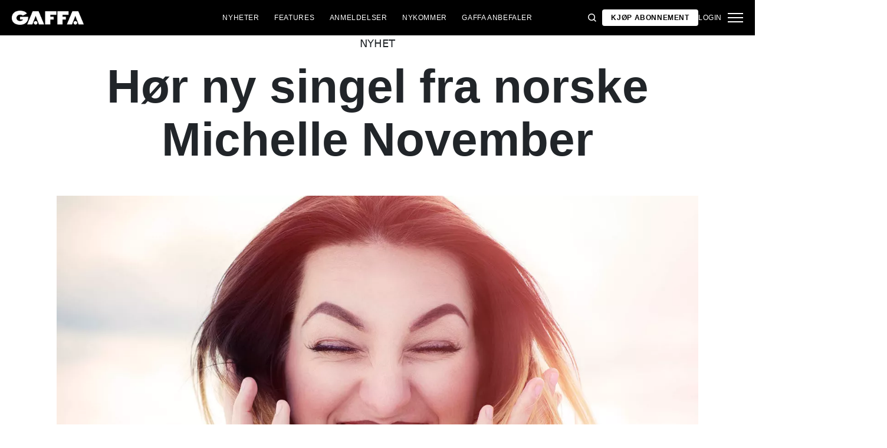

--- FILE ---
content_type: text/html; charset=utf-8
request_url: https://gaffa.no/nyheter/2015/august/hor-ny-singel-fra-norske-michelle-november/
body_size: 16876
content:

<!DOCTYPE html>
<html lang="nb">
<head>
    <style id="w3_bg_load">
        div:not(.w3_bg), section:not(.w3_bg), iframelazy:not(.w3_bg) {
            background-image: none !important;
        }
    </style>
    <script>var w3_lazy_load_by_px = 200, blank_image_webp_url = "https://d2pk8plgu825qi.cloudfront.net/wp-content/uploads/blank.pngw3.webp", google_fonts_delay_load = 1e4, w3_mousemoveloadimg = !1, w3_page_is_scrolled = !1, w3_lazy_load_js = 1, w3_excluded_js = 0; class w3_loadscripts { constructor(e) { this.triggerEvents = e, this.eventOptions = { passive: !0 }, this.userEventListener = this.triggerListener.bind(this), this.lazy_trigger, this.style_load_fired, this.lazy_scripts_load_fired = 0, this.scripts_load_fired = 0, this.scripts_load_fire = 0, this.excluded_js = w3_excluded_js, this.w3_lazy_load_js = w3_lazy_load_js, this.w3_fonts = "undefined" != typeof w3_googlefont ? w3_googlefont : [], this.w3_styles = [], this.w3_scripts = { normal: [], async: [], defer: [], lazy: [] }, this.allJQueries = [] } user_events_add(e) { this.triggerEvents.forEach(t => window.addEventListener(t, e.userEventListener, e.eventOptions)) } user_events_remove(e) { this.triggerEvents.forEach(t => window.removeEventListener(t, e.userEventListener, e.eventOptions)) } triggerListener_on_load() { "loading" === document.readyState ? document.addEventListener("DOMContentLoaded", this.load_resources.bind(this)) : this.load_resources() } triggerListener() { this.user_events_remove(this), this.lazy_scripts_load_fired = 1, this.add_html_class("w3_user"), "loading" === document.readyState ? (document.addEventListener("DOMContentLoaded", this.load_style_resources.bind(this)), this.scripts_load_fire || document.addEventListener("DOMContentLoaded", this.load_resources.bind(this))) : (this.load_style_resources(), this.scripts_load_fire || this.load_resources()) } async load_style_resources() { this.style_load_fired || (this.style_load_fired = !0, this.register_styles(), document.getElementsByTagName("html")[0].setAttribute("data-css", this.w3_styles.length), document.getElementsByTagName("html")[0].setAttribute("data-css-loaded", 0), this.preload_scripts(this.w3_styles), this.load_styles_preloaded()) } async load_styles_preloaded() { setTimeout(function (e) { document.getElementsByTagName("html")[0].classList.contains("css-preloaded") ? e.load_styles(e.w3_styles) : e.load_styles_preloaded() }, 200, this) } async load_resources() { this.scripts_load_fired || (this.scripts_load_fired = !0, this.hold_event_listeners(), this.exe_document_write(), this.register_scripts(), this.add_html_class("w3_start"), "function" == typeof w3_events_on_start_js && w3_events_on_start_js(), this.preload_scripts(this.w3_scripts.normal), this.preload_scripts(this.w3_scripts.defer), this.preload_scripts(this.w3_scripts.async), await this.load_scripts(this.w3_scripts.normal), await this.load_scripts(this.w3_scripts.defer), await this.load_scripts(this.w3_scripts.async), await this.execute_domcontentloaded(), await this.execute_window_load(), window.dispatchEvent(new Event("w3-scripts-loaded")), this.add_html_class("w3_js"), "function" == typeof w3_events_on_end_js && w3_events_on_end_js(), this.lazy_trigger = setInterval(this.w3_trigger_lazy_script, 500, this)) } async w3_trigger_lazy_script(e) { e.lazy_scripts_load_fired && (await e.load_scripts(e.w3_scripts.lazy), e.add_html_class("jsload"), clearInterval(e.lazy_trigger)) } add_html_class(e) { document.getElementsByTagName("html")[0].classList.add(e) } register_scripts() { document.querySelectorAll("script[type=lazyload_int]").forEach(e => { e.hasAttribute("data-src") ? e.hasAttribute("async") && !1 !== e.async ? this.w3_scripts.async.push(e) : e.hasAttribute("defer") && !1 !== e.defer || "module" === e.getAttribute("data-w3-type") ? this.w3_scripts.defer.push(e) : this.w3_scripts.normal.push(e) : this.w3_scripts.normal.push(e) }), document.querySelectorAll("script[type=lazyload_ext]").forEach(e => { this.w3_scripts.lazy.push(e) }) } register_styles() { document.querySelectorAll("link[data-href]").forEach(e => { this.w3_styles.push(e) }) } async execute_script(e) { return await this.repaint_frame(), new Promise(t => { let s = document.createElement("script"), a;[...e.attributes].forEach(e => { let t = e.nodeName; "type" !== t && "data-src" !== t && ("data-w3-type" === t && (t = "type", a = e.nodeValue), s.setAttribute(t, e.nodeValue)) }), e.hasAttribute("data-src") ? (s.setAttribute("src", e.getAttribute("data-src")), s.addEventListener("load", t), s.addEventListener("error", t)) : (s.text = e.text, t()), null !== e.parentNode && e.parentNode.replaceChild(s, e) }) } async execute_styles(e) { var t; let s; return t = e, void ((s = document.createElement("link")).href = t.getAttribute("data-href"), s.rel = "stylesheet", document.head.appendChild(s), t.parentNode.removeChild(t)) } async load_scripts(e) { let t = e.shift(); return t ? (await this.execute_script(t), this.load_scripts(e)) : Promise.resolve() } async load_styles(e) { let t = e.shift(); return t ? (this.execute_styles(t), this.load_styles(e)) : "loaded" } async load_fonts(e) { var t = document.createDocumentFragment(); e.forEach(e => { let s = document.createElement("link"); s.href = e, s.rel = "stylesheet", t.appendChild(s) }), setTimeout(function () { document.head.appendChild(t) }, google_fonts_delay_load) } preload_scripts(e) { var t = document.createDocumentFragment(), s = 0, a = this;[...e].forEach(i => { let r = i.getAttribute("data-src"), n = i.getAttribute("data-href"); if (r) { let d = document.createElement("link"); d.href = r, d.rel = "preload", d.as = "script", t.appendChild(d) } else if (n) { let l = document.createElement("link"); l.href = n, l.rel = "preload", l.as = "style", s++, e.length == s && (l.dataset.last = 1), t.appendChild(l), l.onload = function () { fetch(this.href).then(e => e.blob()).then(e => { a.update_css_loader() }).catch(e => { a.update_css_loader() }) }, l.onerror = function () { a.update_css_loader() } } }), document.head.appendChild(t) } update_css_loader() { document.getElementsByTagName("html")[0].setAttribute("data-css-loaded", parseInt(document.getElementsByTagName("html")[0].getAttribute("data-css-loaded")) + 1), document.getElementsByTagName("html")[0].getAttribute("data-css") == document.getElementsByTagName("html")[0].getAttribute("data-css-loaded") && document.getElementsByTagName("html")[0].classList.add("css-preloaded") } hold_event_listeners() { let e = {}; function t(t, s) { !function (t) { function s(s) { return e[t].eventsToRewrite.indexOf(s) >= 0 ? "w3-" + s : s } e[t] || (e[t] = { originalFunctions: { add: t.addEventListener, remove: t.removeEventListener }, eventsToRewrite: [] }, t.addEventListener = function () { arguments[0] = s(arguments[0]), e[t].originalFunctions.add.apply(t, arguments) }, t.removeEventListener = function () { arguments[0] = s(arguments[0]), e[t].originalFunctions.remove.apply(t, arguments) }) }(t), e[t].eventsToRewrite.push(s) } function s(e, t) { let s = e[t]; Object.defineProperty(e, t, { get: () => s || function () { }, set(a) { e["w3" + t] = s = a } }) } t(document, "DOMContentLoaded"), t(window, "DOMContentLoaded"), t(window, "load"), t(window, "pageshow"), t(document, "readystatechange"), s(document, "onreadystatechange"), s(window, "onload"), s(window, "onpageshow") } hold_jquery(e) { let t = window.jQuery; Object.defineProperty(window, "jQuery", { get: () => t, set(s) { if (s && s.fn && !e.allJQueries.includes(s)) { s.fn.ready = s.fn.init.prototype.ready = function (t) { if (void 0 !== t) return e.scripts_load_fired ? e.domReadyFired ? t.bind(document)(s) : document.addEventListener("w3-DOMContentLoaded", () => t.bind(document)(s)) : t.bind(document)(s), s(document) }; let a = s.fn.on; s.fn.on = s.fn.init.prototype.on = function () { if ("ready" == arguments[0]) { if (this[0] !== document) return a.apply(this, arguments), this; arguments[1].bind(document)(s) } if (this[0] === window) { function e(e) { return e.split(" ").map(e => "load" === e || 0 === e.indexOf("load.") ? "w3-jquery-load" : e).join(" ") } "string" == typeof arguments[0] || arguments[0] instanceof String ? arguments[0] = e(arguments[0]) : "object" == typeof arguments[0] && Object.keys(arguments[0]).forEach(t => { Object.assign(arguments[0], { [e(t)]: arguments[0][t] })[t] }) } return a.apply(this, arguments), this }, e.allJQueries.push(s) } t = s } }) } async execute_domcontentloaded() { this.domReadyFired = !0, await this.repaint_frame(), document.dispatchEvent(new Event("w3-DOMContentLoaded")), await this.repaint_frame(), window.dispatchEvent(new Event("w3-DOMContentLoaded")), await this.repaint_frame(), document.dispatchEvent(new Event("w3-readystatechange")), await this.repaint_frame(), document.w3onreadystatechange && document.w3onreadystatechange() } async execute_window_load() { await this.repaint_frame(), setTimeout(function () { window.dispatchEvent(new Event("w3-load")) }, 100), await this.repaint_frame(), window.w3onload && window.w3onload(), await this.repaint_frame(), this.allJQueries.forEach(e => e(window).trigger("w3-jquery-load")), window.dispatchEvent(new Event("w3-pageshow")), await this.repaint_frame(), window.w3onpageshow && window.w3onpageshow() } exe_document_write() { let e = new Map; document.write = document.writeln = function (t) { let s = document.currentScript, a = document.createRange(), i = s.parentElement, r = e.get(s); void 0 === r && (r = s.nextSibling, e.set(s, r)); let n = document.createDocumentFragment(); a.setStart(n, 0), n.appendChild(a.createContextualFragment(t)), i.insertBefore(n, r) } } async repaint_frame() { return new Promise(e => requestAnimationFrame(e)) } static execute() { let e = new w3_loadscripts(["keydown", "mousemove", "touchmove", "touchstart", "touchend", "wheel"]); e.load_fonts(e.w3_fonts), e.user_events_add(e), e.excluded_js || e.hold_jquery(e), e.w3_lazy_load_js || (e.scripts_load_fire = 1, e.triggerListener_on_load()); let t = setInterval(function e(s) { null != document.body && (document.body.getBoundingClientRect().top < -30 && s.triggerListener(), clearInterval(t)) }, 500, e) } } setTimeout(function () { w3_loadscripts.execute() }, 1e3);</script>
    <link rel="preconnect" href="https://fonts.googleapis.com">
    <link rel="preconnect" href="https://fonts.gstatic.com" crossorigin>
    <link rel="preconnect" href="https://securepubads.g.doubleclick.net">
    <link rel="preconnect" href="https://tags.tiqcdn.com">
    <link rel="preconnect" href="https://macro.adnami.io">
    <link rel="preconnect" href="https://cdn.cookielaw.org">
    <meta name="format-detection" content="telephone=no" />

    <script type="text/javascript">

        if (navigator.platform != "Linux x86_64") {
            function appendHeadCode(code) {
                var tempDiv = document.createElement('div');
                tempDiv.innerHTML = code;
                document.head.appendChild(tempDiv.firstChild);
            }
            appendHeadCode('<link href="https://fonts.googleapis.com/css2?family=Poppins:wght@300;400;700&family=Roboto:ital,wght@0,200;0,400;0,700;1,200;1,400&display=swap" rel="stylesheet">');
        }
    </script>
    
    
<title>H&#248;r ny singel fra norske Michelle November</title>
<meta name="author" content="Gaffa" />
<!-- SEO Title -->
<meta http-equiv="content-language" content="dk">
<meta http-equiv="content-type" content="text/html; charset=UTF-8" />
<meta http-equiv="cache-control" content="no-cache" />
<meta http-equiv="Pragma" content="no-cache" />
<meta http-equiv="Expires" content="-1" />
<meta name="viewport" content="width=device-width, initial-scale=1, user-scalable=no" />
<meta charset="utf-8" />

    <link rel="alternate" hreflang="nb" href="https://gaffa.no/nyheter/2015/august/hor-ny-singel-fra-norske-michelle-november/" />

<!-- SEO Description -->
<meta name="description" content="Slipper &#39;Summer Breeze&#39; i dag." />

<!-- Facebook and Twitter integration -->
<meta name="type" content="website" />


<link rel="canonical" href="https://gaffa.no/nyheter/2015/august/hor-ny-singel-fra-norske-michelle-november/">
    <meta name="keywords" content="Michelle November,Kaveh,Lissie,Broiler">

<link rel="apple-touch-icon" sizes="180x180" href="/static/Favicon/apple-touch-icon.png">
<link rel="icon" type="image/png" sizes="32x32" href="/static/Favicon/favicon-32x32.png">
<link rel="icon" type="image/png" sizes="16x16" href="/static/Favicon/favicon-16x16.png">
<link rel="mask-icon" href="/static/Favicon/safari-pinned-tab.svg" color="#5bbad5">
<link rel="shortcut icon" href="/static/Favicon/favicon.ico">

<meta name="twitter:title" content="H&#248;r ny singel fra norske Michelle November" />
<meta name="twitter:url" content="https://gaffa.no/nyheter/2015/august/hor-ny-singel-fra-norske-michelle-november/" />
<meta name="twitter:card" content="summary_large_image" />

<meta name="msapplication-TileColor" content="#da532c">
<meta name="msapplication-config" content="/static/Favicon/browserconfig.xml">
<meta name="theme-color" content="#ffffff">
<meta name="culture" content="nb" />
<meta name="robots" content="index,follow" />
<meta property="og:locale" content="dk" />
<meta property="og:type" content="website" />
<meta property="og:url" content="https://gaffa.no/nyheter/2015/august/hor-ny-singel-fra-norske-michelle-november/" />
<meta property="og:title" content="H&#248;r ny singel fra norske Michelle November" />
<meta property="og:description" content="Slipper 'Summer Breeze' i dag." />

<!-- Open Graph Article Enrichment -->
<meta property="article:published_time" content="14.08.2015 09:30:00" />
    <meta property="article:author" content="Redaksjonen" />

        <meta property="article:tag" content="Michelle November" />
        <meta property="article:tag" content="Kaveh" />
        <meta property="article:tag" content="Lissie" />
        <meta property="article:tag" content="Broiler" />


    <meta property="og:site_name" content="H&#248;r ny singel fra norske Michelle November" />
    <meta property="og:image" content="https://gaffa.blob.core.windows.net/gaffa-media/media/7b28a9ee-f2a8-4f98-870b-0a260b6e8f47/HorNySingelFraNorskeMichelleNovember-default.webp" />

   
    <link rel="stylesheet" href="/Frontend/Styles/main.css?v=639046050540000000" />

    <script type="text/javascript">
        if (navigator.platform != "Linux x86_64") {
            var script = document.createElement('script');
            script.src = 'https://macro.adnami.io/macro/spec/adsm.macro.29825fa7-f12f-4d6d-ab6d-e330b88eed57.js';
            script.async = true;
            document.head.appendChild(script);
        }
    </script>


    <script>var adsmtag = adsmtag || {}; adsmtag.cmd = adsmtag.cmd || [];</script>
        <script>window.googletag = window.googletag || { cmd: [] }; window.googletag.cmd.push(function () { window.googletag.pubads().set('page_url', 'gaffa.no'); }); window.googletag.cmd.push(function () { window.googletag.pubads().setTargeting('gaffa.no', 'frontpage'); }); window.domainConfig = "gaffa.no";</script>
    <link rel="preconnect" href="https://cdn.cookielaw.org">


    <meta name="facebook-domain-verification" content="zlryquvyalzhep724nvc55pozhc4d1" />
<!-- Start of CMP  Concept X – Sourcepoint -->
<script>"use strict";function _typeof(t){return(_typeof="function"==typeof Symbol&&"symbol"==typeof Symbol.iterator?function(t){return typeof t}:function(t){return t&&"function"==typeof Symbol&&t.constructor===Symbol&&t!==Symbol.prototype?"symbol":typeof t})(t)}!function(){var t=function(){var t,e,o=[],n=window,r=n;for(;r;){try{if(r.frames.__tcfapiLocator){t=r;break}}catch(t){}if(r===n.top)break;r=r.parent}t||(!function t(){var e=n.document,o=!!n.frames.__tcfapiLocator;if(!o)if(e.body){var r=e.createElement("iframe");r.style.cssText="display:none",r.name="__tcfapiLocator",e.body.appendChild(r)}else setTimeout(t,5);return!o}(),n.__tcfapi=function(){for(var t=arguments.length,n=new Array(t),r=0;r<t;r++)n[r]=arguments[r];if(!n.length)return o;"setGdprApplies"===n[0]?n.length>3&&2===parseInt(n[1],10)&&"boolean"==typeof n[3]&&(e=n[3],"function"==typeof n[2]&&n[2]("set",!0)):"ping"===n[0]?"function"==typeof n[2]&&n[2]({gdprApplies:e,cmpLoaded:!1,cmpStatus:"stub"}):o.push(n)},n.addEventListener("message",(function(t){var e="string"==typeof t.data,o={};if(e)try{o=JSON.parse(t.data)}catch(t){}else o=t.data;var n="object"===_typeof(o)&&null!==o?o.__tcfapiCall:null;n&&window.__tcfapi(n.command,n.version,(function(o,r){var a={__tcfapiReturn:{returnValue:o,success:r,callId:n.callId}};t&&t.source&&t.source.postMessage&&t.source.postMessage(e?JSON.stringify(a):a,"*")}),n.parameter)}),!1))};"undefined"!=typeof module?module.exports=t:t()}();</script> 
 

<!-- End of CMP  Concept X – Sourcepoint -->

<!-- Start of Concept X -->

    <script>
        var userConsentedToAll = false;
        var pubScriptLoaded     = false;
      
      
        function loadPubScript() {
          // If it's already loaded, bail out
          if (pubScriptLoaded) return;
          pubScriptLoaded = true;
      
          var script = document.createElement('script');
          script.src = 'https://cncptx.com/pubscript/gaffa.no_prod.js';
          script.async = true;
          document.head.appendChild(script);
        }
      
      
        var hasFiredInteraction = false;
        function userInteractionHandler() {
          if (!hasFiredInteraction) {
            hasFiredInteraction = true;
            loadPubScript();
            detachUserInteractionListeners();
          }
        }
      
        function attachUserInteractionListeners() {
          document.addEventListener('mousemove',   userInteractionHandler);
          document.addEventListener('scroll',      userInteractionHandler);
          document.addEventListener('click',       userInteractionHandler);
          document.addEventListener('touchstart',  userInteractionHandler);
          document.addEventListener('touchmove',   userInteractionHandler);
        }
      
        function detachUserInteractionListeners() {
          document.removeEventListener('mousemove',   userInteractionHandler);
          document.removeEventListener('scroll',      userInteractionHandler);
          document.removeEventListener('click',       userInteractionHandler);
          document.removeEventListener('touchstart',  userInteractionHandler);
          document.removeEventListener('touchmove',   userInteractionHandler);
        }
      
        // Initialize dataLayer if needed
        window.dataLayer = window.dataLayer || [];
        // Sourcepoint config with onConsentReady
        window._sp_ = {
          config: {
            accountId: 1423,
            baseEndpoint: 'https://cdn.privacy-mgmt.com',
            events: {
              onConsentReady: function (message_type, consentUUID, euconsent, info) {
                dataLayer.push({
                  event:'consent_update',
                  consentedToAll: euconsent.consentedToAll
                });
      
                userConsentedToAll = euconsent.consentedToAll;
      
                // If user consented => load immediately & remove listeners
                if (userConsentedToAll === true) {
                  loadPubScript();
                  detachUserInteractionListeners();
                } else {
                  // Not consented => attach user interaction events
                  attachUserInteractionListeners();
                }
              }
            }
          }
        };
        </script>
      

    <script src="https://cdn.privacy-mgmt.com/wrapperMessagingWithoutDetection.js"></script>
<script>window['gtag_enable_tcf_support'] = true;</script>
<!-- End of Concept X -->

<!-- Google Tag Manager -->
<script>!function(){"use strict";function l(e){for(var t=e,r=0,n=document.cookie.split(";");r<n.length;r++){var o=n[r].split("=");if(o[0].trim()===t)return o[1]}}function s(e){return localStorage.getItem(e)}function u(e){return window[e]}function A(e,t){e=document.querySelector(e);return t?null==e?void 0:e.getAttribute(t):null==e?void 0:e.textContent}var e=window,t=document,r="script",n="dataLayer",o="https://stp.gaffa.no",a="",i="bwykkgeudcl",c="bjzed=&page=3",g="stapeUserId",v="",E="",d=!1;try{var d=!!g&&(m=navigator.userAgent,!!(m=new RegExp("Version/([0-9._]+)(.*Mobile)?.*Safari.*").exec(m)))&&16.4<=parseFloat(m[1]),f="stapeUserId"===g,I=d&&!f?function(e,t,r){void 0===t&&(t="");var n={cookie:l,localStorage:s,jsVariable:u,cssSelector:A},t=Array.isArray(t)?t:[t];if(e&&n[e])for(var o=n[e],a=0,i=t;a<i.length;a++){var c=i[a],c=r?o(c,r):o(c);if(c)return c}else console.warn("invalid uid source",e)}(g,v,E):void 0;d=d&&(!!I||f)}catch(e){console.error(e)}var m=e,g=(m[n]=m[n]||[],m[n].push({"gtm.start":(new Date).getTime(),event:"gtm.js"}),t.getElementsByTagName(r)[0]),v=I?"&bi="+encodeURIComponent(I):"",E=t.createElement(r),f=(d&&(i=8<i.length?i.replace(/([a-z]{8}$)/,"kp$1"):"kp"+i),!d&&a?a:o);E.async=!0,E.src=f+"/"+i+".js?"+c+v,null!=(e=g.parentNode)&&e.insertBefore(E,g)}();</script>
<!-- End Google Tag Manager -->
<!-- End Google Tag Manager -->

<!-- Start of Sleeknote signup and lead generation tool - www.sleeknote.com -->
<script id="sleeknoteScript" type="lazyload_int">
(function () {
var sleeknoteScriptTag = document.createElement("script");
sleeknoteScriptTag.type = "text/javascript";
sleeknoteScriptTag.charset = "utf-8";
sleeknoteScriptTag.src = ("//sleeknotecustomerscripts.sleeknote.com/54672.js");
var s = document.getElementById("sleeknoteScript"); 
s.parentNode.insertBefore(sleeknoteScriptTag, s); 
})();
</script>
<!-- End of Sleeknote signup and lead generation tool - www.sleeknote.com -->

<script async id="ebx" src="//applets.ebxcdn.com/ebx.js"></script>

<!-- TABOOLA <HEAD> CODE -->
<script type="text/javascript">
  window._taboola = window._taboola || [];
  _taboola.push({article:'auto'});
  !function (e, f, u, i) {
    if (!document.getElementById(i)){
      e.async = 1;
      e.src = u;
      e.id = i;
      f.parentNode.insertBefore(e, f);
    }
  }(document.createElement('script'),
  document.getElementsByTagName('script')[0],
  '//cdn.taboola.com/libtrc/mediagroupdk-network/loader.js',
  'tb_loader_script');
  if(window.performance && typeof window.performance.mark == 'function')
    {window.performance.mark('tbl_ic');}
</script>

<script>window.googletag = window.googletag || { cmd: [] }; window.googletag.cmd.push(function () { window.googletag.pubads().set('page_url', 'gaffa.dk'); }); window.googletag.cmd.push(function () { window.googletag.pubads().setTargeting('gaffa.dk', 'frontpage'); }); window.domainConfig = "gaffa.dk";</script>

    <script src="/App_Plugins/UmbracoForms/Assets/promise-polyfill/dist/polyfill.min.js" type="application/javascript"></script><script src="/App_Plugins/UmbracoForms/Assets/aspnet-client-validation/dist/aspnet-validation.min.js" type="application/javascript"></script>
        <meta property="ip" content="3.134.252.3, 104.23.243.80:11615" />


    

<script type="application/ld+json">
    {
        "@context": "https://schema.org",
        "@type": "NewsArticle",
        "url": "https://gaffa.no/nyheter/2015/august/hor-ny-singel-fra-norske-michelle-november/",
        "headline": "H&#248;r ny singel fra norske Michelle November",
        "image": [""],
        "datePublished": "2022-02-13T21:48:27+01:00",
        "author": {
            "@type": "Person",
            "name": "Redaksjonen"
        },
        "publisher": {
            "@type": "Organization",
            "name": "GAFFA",
            "logo": {
                "@type": "ImageObject",
                "url": "https://gaffa.dk/media/4z5ptkqn/gaffa_40_topmenu.svg"
            }
        },
        "description": "Slipper &#39;Summer Breeze&#39; i dag."
    }
</script>

    


    <style>
        body:not(:has(.adnm-html-topscroll-frame-wrapper)) div#cncpt-dsk_top1 {
            min-height: 80vh;
        }

        body:not(:has(.adnm-html-topscroll-frame-wrapper)) .nav__bar {
            position: relative !important;
        }
    </style>
</head>
<body class="static-navigation ">
    

        
    <div data-component="adblock-detector" data-component-args='{"url":"/register/"}'></div>
<div id="cncpt-dsk_top1" style="text-align: center;"></div>
<div id="cncpt-mob_top1" style="text-align: center;"></div>
    

<nav class="nav" data-component="navigation" data-component-id="main-nav">

    <div class="nav__bar">
        <div class="full-width-container nav__bar__inner">

            <!-- Logo -->
            <div class="nav__bar__logo-container">
                <a href="/" class="nav__bar__logo">
                        <img src="/media/hhzpyugn/gaffa_neg.png" />
                </a>
            </div>

            <div class="nav__bar__links">
                        <a href="/nyheter/"
                           class="label nav__bar__link">
                            Nyheter
                        </a>
                        <a href="/artikler/"
                           class="label nav__bar__link">
                            Features
                        </a>
                        <a href="/anmeldelser/"
                           class="label nav__bar__link">
                            Anmeldelser
                        </a>
                        <a href="/nykommer/"
                           class="label nav__bar__link">
                            Nykommer
                        </a>
                        <a href="/features/gaffa-anbefaler/"
                           class="label nav__bar__link">
                            GAFFA anbefaler
                        </a>
            </div>

            <div class="nav__bar__tools">

                <div class="nav__bar__search-toggle" data-navigation-toggle-search>
                    <svg class="svg-icon nav__bar__search-toggle--open">
                        <use xlink:href="/static/spriteSheet.svg#search"></use>
                    </svg>
                    <svg class="svg-icon nav__bar__search-toggle--close">
                        <use xlink:href="/static/spriteSheet.svg#close"></use>
                    </svg>
                </div>

                    <a href="/register/" class="label nav__bar__link nav__bar__link--primary">
                        <span class="nav__bar__link-text">Kj&#248;p abonnement</span>
                    </a>


                    <a href="/login/" class="label nav__bar__link">
                        Login
                    </a>

                <div class="nav__menu-toggle" data-navigation-toggle-menu>
                    <span class="burger">
                        <span class="burger__mid"></span>
                    </span>
                    <svg class="svg-icon">
                        <use xlink:href="/static/spriteSheet.svg#close"></use>
                    </svg>
                </div>

            </div>

        </div>
    </div>

    <div class="nav__shadow" data-navigation-toggle-menu></div>

    <div class="nav__menu">
        <div class="nav__menu__close" data-navigation-toggle-menu>
            <svg class="svg-icon">
                <use xlink:href="/static/spriteSheet.svg#close"></use>
            </svg>
        </div>

        <div class="nav__menu__inner">
            <div class="nav__menu__primary">
                    <div class="nav__menu__menu-item "
                         >

                        <div class="nav__menu__menu-item-inner">
                            <a href="/nyheter/"
                               class="label nav__menu__link">
                                Nyheter
                            </a>

                        </div>

                    </div>
                    <div class="nav__menu__menu-item "
                         >

                        <div class="nav__menu__menu-item-inner">
                            <a href="/nykommer/"
                               class="label nav__menu__link">
                                Nykommer
                            </a>

                        </div>

                    </div>
                    <div class="nav__menu__menu-item "
                         >

                        <div class="nav__menu__menu-item-inner">
                            <a href="/features/gaffa-anbefaler/"
                               class="label nav__menu__link">
                                GAFFA anbefaler
                            </a>

                        </div>

                    </div>
                    <div class="nav__menu__menu-item accordion"
                         data-navigation-component=accordion>

                        <div class="nav__menu__menu-item-inner">
                            <a href="/artikler/"
                               class="label nav__menu__link">
                                Features
                            </a>

                                <button class="nav__menu__subnav-toggle" data-accordion-toggle>
                                    <svg class="svg-icon">
                                        <use xlink:href="/static/spriteSheet.svg#fat-plus"></use>
                                    </svg>
                                    <svg class="svg-icon">
                                        <use xlink:href="/static/spriteSheet.svg#fat-minus"></use>
                                    </svg>
                                </button>
                        </div>

                            <div class="accordion__expander">
                                <div class="nav__menu__subnav accordion__inner">
                                        <a href="/features/intervju/"
                                           class="label nav__menu__sub-link">
                                            Intervju
                                        </a>
                                        <a href="/features/guides/"
                                           class="label nav__menu__sub-link">
                                            Guides
                                        </a>
                                        <a href="/features/ukens-gaffa-tape/"
                                           class="label nav__menu__sub-link">
                                            Ukens GAFFA-tape
                                        </a>
                                </div>
                            </div>
                    </div>
                    <div class="nav__menu__menu-item accordion"
                         data-navigation-component=accordion>

                        <div class="nav__menu__menu-item-inner">
                            <a href="/anmeldelser/"
                               class="label nav__menu__link">
                                Anmeldelser
                            </a>

                                <button class="nav__menu__subnav-toggle" data-accordion-toggle>
                                    <svg class="svg-icon">
                                        <use xlink:href="/static/spriteSheet.svg#fat-plus"></use>
                                    </svg>
                                    <svg class="svg-icon">
                                        <use xlink:href="/static/spriteSheet.svg#fat-minus"></use>
                                    </svg>
                                </button>
                        </div>

                            <div class="accordion__expander">
                                <div class="nav__menu__subnav accordion__inner">
                                        <a href="/anmeldelses-oversiktsside/albumanmeldelser/"
                                           class="label nav__menu__sub-link">
                                            Album
                                        </a>
                                        <a href="/anmeldelses-oversiktsside/konsertanmeldelser/"
                                           class="label nav__menu__sub-link">
                                            Konserter
                                        </a>
                                        <a href="/anmeldelses-oversiktsside/techanmeldelser/"
                                           class="label nav__menu__sub-link">
                                            Tech
                                        </a>
                                </div>
                            </div>
                    </div>
            </div>

            <div class="nav__menu__secondary">
                        <a class="label nav__menu__secondary-link"
                           href="/om-gaffa-no/">
                            <span>Om GAFFA</span>
                            <svg class="svg-icon">
                                <use xlink:href="/static/spriteSheet.svg#arrow-right"></use>
                            </svg>
                        </a>
                        <a class="label nav__menu__secondary-link"
                           href="/gaffa/gaffa-tilby/">
                            <span>GAFFA+ tilby</span>
                            <svg class="svg-icon">
                                <use xlink:href="/static/spriteSheet.svg#arrow-right"></use>
                            </svg>
                        </a>
                        <a class="label nav__menu__secondary-link"
                           href="/min-side/">
                            <span>GAFFA+ Min side</span>
                            <svg class="svg-icon">
                                <use xlink:href="/static/spriteSheet.svg#arrow-right"></use>
                            </svg>
                        </a>
                        <a class="label nav__menu__secondary-link"
                           href="/gaffa-photo-awards/2024/">
                            <span>Photo Awards 2024</span>
                            <svg class="svg-icon">
                                <use xlink:href="/static/spriteSheet.svg#arrow-right"></use>
                            </svg>
                        </a>
                        <a class="label nav__menu__secondary-link"
                           href="/gaffa-photo-awards/2025/">
                            <span>Photo Awards 2025</span>
                            <svg class="svg-icon">
                                <use xlink:href="/static/spriteSheet.svg#arrow-right"></use>
                            </svg>
                        </a>
                        <a class="label nav__menu__secondary-link"
                           target="_blank"
                           href="https://media.gaffa.no/dk/">
                            <span>Media &amp; Salg</span>
                            <svg class="svg-icon">
                                <use xlink:href="/static/spriteSheet.svg#arrow-right"></use>
                            </svg>
                        </a>
                        <a class="label nav__menu__secondary-link"
                           href="/magasinet/">
                            <span>Magasinet</span>
                            <svg class="svg-icon">
                                <use xlink:href="/static/spriteSheet.svg#arrow-right"></use>
                            </svg>
                        </a>
                        <a class="label nav__menu__secondary-link"
                           href="/sponset-innhold/">
                            <span>Sponset innhold</span>
                            <svg class="svg-icon">
                                <use xlink:href="/static/spriteSheet.svg#arrow-right"></use>
                            </svg>
                        </a>
            </div>
        </div>
    </div>

    <div class="nav__search-modal search-modal"
         data-navigation-search-modal
         data-component="search"
         data-component-args='{"baseUrl": "/umbraco/api/search/typeahead", "resultClass": "search-modal__result"}'>

        <div class="search-modal__inner grid-container">
                <form class="search-modal__form form"
                      action="/sogeresultat/"
                      method="GET"
                      autocomplete="off">

                    <div class="search-input search-input--dark">
                        <input class="search-input__field"
                               type="text"
                               name="q"
                               placeholder="S&#248;k"
                               data-search-culture="nb"
                               value=""
                               data-search-input />

                        <svg class="svg-icon search-input__icon">
                            <use xlink:href="/static/spriteSheet.svg#search"></use>
                        </svg>
                    </div>
                </form>

            <div class="search-modal__results" data-search-results></div>
        </div>
    </div>

</nav>

    <main>


<div class="article-page 1" data-access="off">
    
<div class="article-page__hero">
    <div class="grid-container article-page__hero__top">
                    <p class="article-page__hero__type">Nyhet</p>        <h1 class="heading--h1 article-page__hero__headline">H&#248;r ny singel fra norske Michelle November</h1>
    </div>
    <div class="grid-container grid-container--no-mobile-padding">

<div id="ede5a93f-b1b2-4678-806f-3bb61b58141c" class="hero-gallery hero-gallery--single"  data-component-args="{&quot;galleryItems&quot;:[{&quot;caption&quot;:&quot;H&#248;r ny singel fra norske Michelle November&quot;}]}">
    <div class="hero-gallery__inner">
        <div data-hero-gallery-open>
<picture src="/media/3cudq43i/d8311ce5b459.jpeg"><source media="" sizes="(min-width: 1380px) 1380px, 100vw" srcset="https://gaffa.blob.core.windows.net/gaffa-media/media/7b28a9ee-f2a8-4f98-870b-0a260b6e8f47/HorNySingelFraNorskeMichelleNovember-XXXXXLARGE.webp 2070w,https://gaffa.blob.core.windows.net/gaffa-media/media/7b28a9ee-f2a8-4f98-870b-0a260b6e8f47/HorNySingelFraNorskeMichelleNovember-XXLARGESHORTHEIGHT.webp 1380w,https://gaffa.blob.core.windows.net/gaffa-media/media/7b28a9ee-f2a8-4f98-870b-0a260b6e8f47/HorNySingelFraNorskeMichelleNovember-XLARGESHORTHEIGHT.webp 1035w,https://gaffa.blob.core.windows.net/gaffa-media/media/7b28a9ee-f2a8-4f98-870b-0a260b6e8f47/HorNySingelFraNorskeMichelleNovember-MEDIUMSHORTHEIGHT.webp 750w" type="image/webp" /><img alt="Hør ny singel fra norske Michelle November" class="" src="https://gaffa.blob.core.windows.net/gaffa-media/media/7b28a9ee-f2a8-4f98-870b-0a260b6e8f47/HorNySingelFraNorskeMichelleNovember-default.webp"></img></picture>                    </div>
    </div>
    <p class="text--small hero-gallery__caption">H&#248;r ny singel fra norske Michelle November</p>
</div>    </div>
</div>
    <div class="grid-container article-page__content">
        <div class="col-xxxl--1-5 columns-section__col">


    <div class="flex-column">
        <div class="cncpt-only-desk" id="cncpt-sky1"></div>
    </div>
        </div>
        <article class="col-xl-9 col-xxxl-6 article-page__main">
            <h2 class="article-page__manchet heading--h3 heading--regular">Slipper &#39;Summer Breeze&#39; i dag.</h2>
            <div class="article-page__by-line">
                <div class="article-page__by-line__meta">
                    <div class="article-page__by-line__entries">
                        <span class="article-page__by-line__entry">
By Redaksjonen                                                    </span>
                    </div>
                    <span class="article-page__by-line__date">14.08.2015 / 09:30 / <span>Lesetid: 1 min</span></span>
                </div>
            </div>
            <div class="article-page__body rte text--large">
                <div class=""><p>Sandefjord-artisten <strong>Michelle November</strong> (bildet)&nbsp; gjorde seg bemerket med singelen <strong>Save Me</strong> i fjor, og har den siste tiden jobbet med nye låter for prosjekter i regi av UNICEF og SOS Barnebyer.</p><p>Tidligere denne måneden delte hun scene med artister som <strong>Kaveh</strong>, <strong>Lissie</strong> og <strong>Broiler</strong> på hjemmebane i Sandefjord under fjordfesten i byen. I dag slipper hun endelig sin nye singel <strong>Summer Breeze</strong>.</p><p>&mdash; <strong>Summer Breeze</strong> er en av de låtene jeg er mest fornøyd med! Jeg får en utrolig god følelse av denne sangen. Har alltid hatt en drøm om å få stå på en stor scene og enda bedre var det når det var på hjemmebane, skriver <strong>Michelle</strong> i en pressemelding.</p><div id="cncpt-lb1" class="cncpt-lb-desk"></div><div id="cncpt-mob1" class="cncpt-mobile"></div><br><p>Hør <strong>Summer Breeze</strong> her:</p><p><iframe src="https://w.soundcloud.com/player/?url=https%3A//api.soundcloud.com/tracks/218600271&amp;auto_play=false&amp;hide_related=false&amp;show_comments=true&amp;show_user=true&amp;show_reposts=false&amp;visual=true" width="100%" height="450" frameborder="no" scrolling="no"></iframe></p></div>

            </div>
            

<div class="article-extras">
   <!-- TABOOLA <BODY> CODE -->
<div id="taboola-below-article-thumbnails"></div>
<script type="text/javascript">
  window._taboola = window._taboola || [];
  _taboola.push({
    mode: 'alternating-thumbnails-a',
    container: 'taboola-below-article-thumbnails',
    placement: 'Below article thumbnails',
    target_type: 'mix'
  });
</script>
</div>


        </article>
        <aside class="col-lg-3 article-page__sidebar">



<div id="cncpt-rec1" class="cncpt-rec-desk"></div>

<div id="cncpt-mob5" class="cncpt-mobile"></div>



<div class="link-list link-list--grey link-list--standard-with-featured link-list--self-contained ">
        <div class="link-list__intro">
            <h4 class="link-list__title heading--regular heading--h8"><p><strong>Mest lest</strong> akkurat nå</p></h4>
        </div>

            <ul class="link-list__list">
                    <li class="link-list__item">

<a class="link-list-item link-list-item--featured" href="/nyheter/2026/januar/gass-bryter-tausheten-om-bruddet-med-tenacious-d/">
            <div class="link-list-item__image"><picture src="/media/fwxbxmb3/7ce0ab8609a3fc093f760073161d3506.jpg"><source media="" sizes="(min-width: 1380px) 340px, (min-width: 992px) 33vw, 95vw" srcset="https://gaffa.blob.core.windows.net/gaffa-media/media/b00baf2b-8e3d-4192-b546-8b50bcb76b4c/GenseRoskildeKoncerterMedMacklemoreRyanLewisOgTenaciousDOgSeOpdateretStreamingplan-XXLARGESHORTHEIGHT.webp 1300w,https://gaffa.blob.core.windows.net/gaffa-media/media/b00baf2b-8e3d-4192-b546-8b50bcb76b4c/GenseRoskildeKoncerterMedMacklemoreRyanLewisOgTenaciousDOgSeOpdateretStreamingplan-XLARGESHORTHEIGHT.webp 900w,https://gaffa.blob.core.windows.net/gaffa-media/media/b00baf2b-8e3d-4192-b546-8b50bcb76b4c/GenseRoskildeKoncerterMedMacklemoreRyanLewisOgTenaciousDOgSeOpdateretStreamingplan-SMALLSHORTHEIGHT.webp 660w,https://gaffa.blob.core.windows.net/gaffa-media/media/b00baf2b-8e3d-4192-b546-8b50bcb76b4c/GenseRoskildeKoncerterMedMacklemoreRyanLewisOgTenaciousDOgSeOpdateretStreamingplan-XSMALLSHORTHEIGHT.webp 420w" type="image/webp" /><img alt="" class="" loading="lazy" src="https://gaffa.blob.core.windows.net/gaffa-media/media/b00baf2b-8e3d-4192-b546-8b50bcb76b4c/GenseRoskildeKoncerterMedMacklemoreRyanLewisOgTenaciousDOgSeOpdateretStreamingplan-default.webp"></img></picture></div>
    
    <div class="link-list-item__content">
        <span class="link-list-item__label label">
Nyhet - 22.01.2026        </span>

                <div class="link-list-item__title heading--h8">Gass bryter tausheten om bruddet med Tenacious D</div>
            </div>

</a>                    </li>
                    <li class="link-list__item">

<a class="link-list-item link-list-item--line" href="/artikler/2026/januar/disse-10-norske-artistene-blir-store-i-2026/">
    
    <div class="link-list-item__content">
        <span class="link-list-item__label label">
Artikkel - 06.01.2026        </span>

                <div class="link-list-item__title heading--h8">Disse 10 norske artistene blir store i 2026</div>
            </div>

</a>                    </li>
                    <li class="link-list__item">

<a class="link-list-item link-list-item--line" href="/artikler/2026/januar/best-akkurat-na-erlend-ropstad-blir-vaerende-i-stockholm/">
    
    <div class="link-list-item__content">
        <span class="link-list-item__label label">
Artikkel - 20.01.2026        </span>

                <div class="link-list-item__title heading--h8">BEST AKKURAT N&#197;: Erlend Ropstad blir v&#230;rende i &#171;Stockholm&#187; </div>
            </div>

</a>                    </li>
                    <li class="link-list__item">

<a class="link-list-item link-list-item--line" href="/anmeldelser/2026/januar/konserter/2j-parkteatret/">
    
    <div class="link-list-item__content">
        <span class="link-list-item__label label">
Konsertanmeldelse - 18.01.2026        </span>

                <div class="link-list-item__title heading--h8">2J</div>
                <div class="text--bold text--large">Seri&#248;st, publikum?</div>
                    <div class="link-list-item__manchet rte text"></div>
    </div>

</a>                    </li>

            </ul>
</div>


<div id="cncpt-rec2" class="cncpt-rec-desk"></div>

<div id="cncpt-mob6" class="cncpt-mobile"></div>
        </aside>
        <div class="col-xxxl--1-5 columns-section__col">


    <div class="flex-column">
        <div class="cncpt-only-desk" id="cncpt-sky2"></div>
    </div>
        </div>
    </div>
</div>

    <section class="related-content">
        <div class="grid-container">
            <header class="related-content__header">
                <p class="label label--unclickable">Relatert innhold</p>
                <div class="related-content__header-tags">
                        <h3 class="heading--h4">﻿<a class="followable-tag text-link" href="/tag/Michelle November" data-component="follow-tag">Michelle November</a></h3>
                        <h3 class="heading--h4">﻿<a class="followable-tag text-link" href="/tag/Kaveh" data-component="follow-tag">Kaveh</a></h3>
                        <h3 class="heading--h4">﻿<a class="followable-tag text-link" href="/tag/Lissie" data-component="follow-tag">Lissie</a></h3>
                        <h3 class="heading--h4">﻿<a class="followable-tag text-link" href="/tag/Broiler" data-component="follow-tag">Broiler</a></h3>
                </div>
            </header>
            <div class="row related-content__row">
                        <div class="col-md-6 col-lg-4">
            <div class="link-list link-list--grey link-list--standard-with-featured">
                    <div class="link-list__intro">
                        <h4 class="link-list__title heading--regular heading--h8"><p><strong>Nyheter</strong> (5)</p></h4>
                            <a class="label--medium link-list__link" href="/nyheter/">Se alt</a>
                    </div>
                <ul class="link-list__list">
                    <li class="link-list__item">

<a class="link-list-item link-list-item--featured" href="/nyheter/2018/juni/kaveh-anmeldes-for-jodehets/">
            <div class="link-list-item__image"><picture src="/media/gr5fkyyb/65c94c7c07b23ac4116f22f257b3d526.jpg"><source media="" sizes="(min-width: 1380px) 340px, (min-width: 992px) 33vw, 95vw" srcset="https://gaffa.blob.core.windows.net/gaffa-media/media/63557f32-8c01-42fe-b9ff-710a0226e4a0/KavehAnmeldesForJodehets-XXLARGESHORTHEIGHT.webp 1300w,https://gaffa.blob.core.windows.net/gaffa-media/media/63557f32-8c01-42fe-b9ff-710a0226e4a0/KavehAnmeldesForJodehets-XLARGESHORTHEIGHT.webp 900w,https://gaffa.blob.core.windows.net/gaffa-media/media/63557f32-8c01-42fe-b9ff-710a0226e4a0/KavehAnmeldesForJodehets-SMALLSHORTHEIGHT.webp 660w,https://gaffa.blob.core.windows.net/gaffa-media/media/63557f32-8c01-42fe-b9ff-710a0226e4a0/KavehAnmeldesForJodehets-XSMALLSHORTHEIGHT.webp 420w" type="image/webp" /><img alt="Kaveh anmeldes for jødehets" class="" loading="lazy" src="https://gaffa.blob.core.windows.net/gaffa-media/media/63557f32-8c01-42fe-b9ff-710a0226e4a0/KavehAnmeldesForJodehets-default.webp"></img></picture></div>
    
    <div class="link-list-item__content">
        <span class="link-list-item__label label">
Nyhet - 18.06.2018        </span>

                <div class="link-list-item__title heading--h8">Kaveh anmeldes for j&#248;dehets</div>
            </div>

</a>                    </li>
                    <li class="link-list__item">

<a class="link-list-item link-list-item--line" href="/nyheter/2018/juni/rapper-beklager-jodehets-fra-scenen-under-familiearrangement/">
    
    <div class="link-list-item__content">
        <span class="link-list-item__label label">
Nyhet - 17.06.2018        </span>

                <div class="link-list-item__title heading--h8">Rapper beklager j&#248;dehets fra scenen under familiearrangement</div>
            </div>

</a>                    </li>
                    <li class="link-list__item">

<a class="link-list-item link-list-item--line" href="/nyheter/2018/juni/konsertarrangor-tar-sterk-avstand-fra-rapperens-utsagn-under-barne-og-ungdomskonsert/">
    
    <div class="link-list-item__content">
        <span class="link-list-item__label label">
Nyhet - 16.06.2018        </span>

                <div class="link-list-item__title heading--h8">Konsertarrang&#248;r tar sterk avstand fra rapperens utsagn under barne- og ungdomskonsert</div>
            </div>

</a>                    </li>
                    <li class="link-list__item">

<a class="link-list-item link-list-item--line" href="/nyheter/2018/mai/programmet-til-minioya-er-komplett/">
    
    <div class="link-list-item__content">
        <span class="link-list-item__label label">
Nyhet - 29.05.2018        </span>

                <div class="link-list-item__title heading--h8">Programmet til Mini&#248;ya er komplett</div>
            </div>

</a>                    </li>
                    <li class="link-list__item">

<a class="link-list-item link-list-item--line" href="/nyheter/2018/mars/dette-er-de-mest-populaere-afterski-latene/">
    
    <div class="link-list-item__content">
        <span class="link-list-item__label label">
Nyhet - 27.03.2018        </span>

                <div class="link-list-item__title heading--h8">Dette er de mest popul&#230;re afterski-l&#229;tene</div>
            </div>

</a>                    </li>
                    
<div id="cncpt-rec1" class="cncpt-rec-desk"></div>

                    
<div id="cncpt-mob1" class="cncpt-mobile"></div>

                </ul>
            </div>
        </div>

                        <div class="col-md-6 col-lg-4">
            <div class="link-list link-list--grey link-list--standard-with-featured">
                    <div class="link-list__intro">
                        <h4 class="link-list__title heading--regular heading--h8"><p><strong>Artikler</strong> (5)</p></h4>
                            <a class="label--medium link-list__link" href="/artikler/">Se alt</a>
                    </div>
                <ul class="link-list__list">
                    <li class="link-list__item">

<a class="link-list-item link-list-item--featured" href="/artikler/2025/juli/de-10-beste-norske-sommerlatene-gjennom-tidene/">
            <div class="link-list-item__image"><picture src="/media/rtal3aia/469c1a51f227fc72a1508e9d2a6949c0.jpg"><source media="" sizes="(min-width: 1380px) 340px, (min-width: 992px) 33vw, 95vw" srcset="https://gaffa.blob.core.windows.net/gaffa-media/media/81bec18a-2c00-4986-a5ec-aebd068662fd/STORBILDESERIEVazelinaBilopphoggersPaOyafestivalen16-XXLARGESHORTHEIGHT.webp 1300w,https://gaffa.blob.core.windows.net/gaffa-media/media/81bec18a-2c00-4986-a5ec-aebd068662fd/STORBILDESERIEVazelinaBilopphoggersPaOyafestivalen16-XLARGESHORTHEIGHT.webp 900w,https://gaffa.blob.core.windows.net/gaffa-media/media/81bec18a-2c00-4986-a5ec-aebd068662fd/STORBILDESERIEVazelinaBilopphoggersPaOyafestivalen16-SMALLSHORTHEIGHT.webp 660w,https://gaffa.blob.core.windows.net/gaffa-media/media/81bec18a-2c00-4986-a5ec-aebd068662fd/STORBILDESERIEVazelinaBilopphoggersPaOyafestivalen16-XSMALLSHORTHEIGHT.webp 420w" type="image/webp" /><img alt="" class="" loading="lazy" src="https://gaffa.blob.core.windows.net/gaffa-media/media/81bec18a-2c00-4986-a5ec-aebd068662fd/STORBILDESERIEVazelinaBilopphoggersPaOyafestivalen16-default.webp"></img></picture></div>
    
    <div class="link-list-item__content">
        <span class="link-list-item__label label">
Artikkel - 03.07.2025        </span>

                <div class="link-list-item__title heading--h8">LISTE: De 10 beste norske sommerl&#229;tene gjennom tidene</div>
            </div>

</a>                    </li>
                    <li class="link-list__item">

<a class="link-list-item link-list-item--line" href="/artikler/2016/august/reportasje-findings-festival/">
    
    <div class="link-list-item__content">
        <span class="link-list-item__label label">
Artikkel - 21.08.2016        </span>

                <div class="link-list-item__title heading--h8">Reportasje: Findings Festival</div>
            </div>

</a>                    </li>
                    <li class="link-list__item">

<a class="link-list-item link-list-item--line" href="/artikler/2016/mars/lissie-om-ny-musikk-gamle-gitarer-og-om-a-tvile-pa-seg-selv/">
    
    <div class="link-list-item__content">
        <span class="link-list-item__label label">
Artikkel - 12.02.2016        </span>

                <div class="link-list-item__title heading--h8">Lissie om ny musikk, gamle gitarer og om &#229; tvile p&#229; seg selv</div>
            </div>

</a>                    </li>
                    <li class="link-list__item">

<a class="link-list-item link-list-item--line" href="/artikler/2016/juli/lissie-om-ny-musikk-gamle-gitarer-og-om-a-tvile-pa-seg-selv/">
    
    <div class="link-list-item__content">
        <span class="link-list-item__label label">
Artikkel - 12.02.2016        </span>

                <div class="link-list-item__title heading--h8">Lissie om ny musikk, gamle gitarer og om &#229; tvile p&#229; seg selv</div>
            </div>

</a>                    </li>
                    <li class="link-list__item">

<a class="link-list-item link-list-item--line" href="/artikler/2016/august/lissie-om-ny-musikk-gamle-gitarer-og-om-a-tvile-pa-seg-selv/">
    
    <div class="link-list-item__content">
        <span class="link-list-item__label label">
Artikkel - 12.02.2016        </span>

                <div class="link-list-item__title heading--h8">Lissie om ny musikk, gamle gitarer og om &#229; tvile p&#229; seg selv</div>
            </div>

</a>                    </li>
                    
<div id="cncpt-rec2" class="cncpt-rec-desk"></div>

                    
<div id="cncpt-mob2" class="cncpt-mobile"></div>

                </ul>
            </div>
        </div>

                
                
                        <div class="col-md-6 col-lg-4">
            <div class="link-list link-list--grey link-list--standard-with-featured">
                    <div class="link-list__intro">
                        <h4 class="link-list__title heading--regular heading--h8"><p><strong>Albumanmeldelser</strong> (5)</p></h4>
                            <a class="label--medium link-list__link" href="/anmeldelser/">Se alt</a>
                    </div>
                <ul class="link-list__list">
                    <li class="link-list__item">

<a class="link-list-item link-list-item--featured" href="/anmeldelser/2018/mars/releases/tar-aldri-fyr/">
            <div class="link-list-item__image"><picture src="/media/bz1jgo21/1a9e98ec4c6a.jpeg"><source media="" sizes="(min-width: 1380px) 340px, (min-width: 992px) 33vw, 95vw" srcset="https://gaffa.blob.core.windows.net/gaffa-media/media/3b937708-879b-47ca-ae81-0ff4f6b1cd83/TarAldriFyr-XXLARGESHORTHEIGHT.webp 1300w,https://gaffa.blob.core.windows.net/gaffa-media/media/3b937708-879b-47ca-ae81-0ff4f6b1cd83/TarAldriFyr-XLARGESHORTHEIGHT.webp 900w,https://gaffa.blob.core.windows.net/gaffa-media/media/3b937708-879b-47ca-ae81-0ff4f6b1cd83/TarAldriFyr-SMALLSHORTHEIGHT.webp 660w,https://gaffa.blob.core.windows.net/gaffa-media/media/3b937708-879b-47ca-ae81-0ff4f6b1cd83/TarAldriFyr-XSMALLSHORTHEIGHT.webp 420w" type="image/webp" /><img alt="Tar aldri fyr" class="" loading="lazy" src="https://gaffa.blob.core.windows.net/gaffa-media/media/3b937708-879b-47ca-ae81-0ff4f6b1cd83/TarAldriFyr-default.webp"></img></picture></div>
    
    <div class="link-list-item__content">
        <span class="link-list-item__label label">
Albumanmeldelse - 21.03.2018        </span>

                <div class="link-list-item__title heading--h8">Lissie</div>
                <div class="text--bold text--large">Tar aldri fyr</div>
                    <div class="link-list-item__manchet rte text"></div>
    </div>

</a>                    </li>
                    <li class="link-list__item">

<a class="link-list-item link-list-item--line" href="/anmeldelser/2016/februar/releases/lissie-my-wild-west/">
    
    <div class="link-list-item__content">
        <span class="link-list-item__label label">
Albumanmeldelse - 10.02.2016        </span>

                <div class="link-list-item__title heading--h8">Lissie</div>
                <div class="text--bold text--large">Lissie: My Wild West</div>
                    <div class="link-list-item__manchet rte text"></div>
    </div>

</a>                    </li>
                    <li class="link-list__item">

<a class="link-list-item link-list-item--line" href="/anmeldelser/2014/november/releases/kaveh-sannheten-sarer/">
    
    <div class="link-list-item__content">
        <span class="link-list-item__label label">
Albumanmeldelse - 12.11.2014        </span>

                <div class="link-list-item__title heading--h8">Kaveh</div>
                <div class="text--bold text--large">Kaveh: Sannheten S&#229;rer</div>
                    <div class="link-list-item__manchet rte text"></div>
    </div>

</a>                    </li>
                    <li class="link-list__item">

<a class="link-list-item link-list-item--line" href="/anmeldelser/2013/oktober/releases/lissie-back-to-forever/">
    
    <div class="link-list-item__content">
        <span class="link-list-item__label label">
Albumanmeldelse - 16.10.2013        </span>

                <div class="link-list-item__title heading--h8">Lissie</div>
                <div class="text--bold text--large">Lissie: Back To Forever</div>
                    <div class="link-list-item__manchet rte text"></div>
    </div>

</a>                    </li>
                    <li class="link-list__item">

<a class="link-list-item link-list-item--line" href="/anmeldelser/2013/juni/releases/kaveh-hjertet-kommer-forst/">
    
    <div class="link-list-item__content">
        <span class="link-list-item__label label">
Albumanmeldelse - 10.06.2013        </span>

                <div class="link-list-item__title heading--h8">Kaveh</div>
                <div class="text--bold text--large">Kaveh: Hjertet Kommer F&#248;rst</div>
                    <div class="link-list-item__manchet rte text"></div>
    </div>

</a>                    </li>
                    
<div id="cncpt-rec3" class="cncpt-rec-desk"></div>

                    
<div id="cncpt-mob3" class="cncpt-mobile"></div>

                </ul>
            </div>
        </div>

                        <div class="col-md-6 col-lg-4">
            <div class="link-list link-list--grey link-list--standard-with-featured">
                    <div class="link-list__intro">
                        <h4 class="link-list__title heading--regular heading--h8"><p><strong>Konsertanmeldelser</strong> (5)</p></h4>
                            <a class="label--medium link-list__link" href="/anmeldelser/">Se alt</a>
                    </div>
                <ul class="link-list__list">
                    <li class="link-list__item">

<a class="link-list-item link-list-item--featured" href="/anmeldelser/2016/mars/events/kaveh-sentrum-scene-by-larm/">
            <div class="link-list-item__image"><picture src="/media/sg2prc4i/7181279e6c73.jpeg"><source media="" sizes="(min-width: 1380px) 340px, (min-width: 992px) 33vw, 95vw" srcset="https://gaffa.blob.core.windows.net/gaffa-media/media/8be8b997-40c8-4304-b9d2-e2dd29a32b31/KavehSentrumSceneByLarm-XXLARGESHORTHEIGHT.webp 1300w,https://gaffa.blob.core.windows.net/gaffa-media/media/8be8b997-40c8-4304-b9d2-e2dd29a32b31/KavehSentrumSceneByLarm-XLARGESHORTHEIGHT.webp 900w,https://gaffa.blob.core.windows.net/gaffa-media/media/8be8b997-40c8-4304-b9d2-e2dd29a32b31/KavehSentrumSceneByLarm-SMALLSHORTHEIGHT.webp 660w,https://gaffa.blob.core.windows.net/gaffa-media/media/8be8b997-40c8-4304-b9d2-e2dd29a32b31/KavehSentrumSceneByLarm-XSMALLSHORTHEIGHT.webp 420w" type="image/webp" /><img alt="Kaveh: Sentrum Scene, by:Larm" class="" loading="lazy" src="https://gaffa.blob.core.windows.net/gaffa-media/media/8be8b997-40c8-4304-b9d2-e2dd29a32b31/KavehSentrumSceneByLarm-default.webp"></img></picture></div>
    
    <div class="link-list-item__content">
        <span class="link-list-item__label label">
Konsertanmeldelse - 06.03.2016        </span>

                <div class="link-list-item__title heading--h8">Kaveh</div>
                <div class="text--bold text--large">Kaveh: Sentrum Scene, by:Larm</div>
                    <div class="link-list-item__manchet rte text"></div>
    </div>

</a>                    </li>
                    <li class="link-list__item">

<a class="link-list-item link-list-item--line" href="/anmeldelser/2015/mars/events/lissie-rockefeller-oslo/">
    
    <div class="link-list-item__content">
        <span class="link-list-item__label label">
Konsertanmeldelse - 26.03.2015        </span>

                <div class="link-list-item__title heading--h8">Lissie</div>
                <div class="text--bold text--large">Lissie: Rockefeller, Oslo</div>
                    <div class="link-list-item__manchet rte text"></div>
    </div>

</a>                    </li>
                    <li class="link-list__item">

<a class="link-list-item link-list-item--line" href="/anmeldelser/2014/august/events/kaveh-amfiet-oyafestivalen/">
    
    <div class="link-list-item__content">
        <span class="link-list-item__label label">
Konsertanmeldelse - 08.08.2014        </span>

                <div class="link-list-item__title heading--h8">Kaveh</div>
                <div class="text--bold text--large">Kaveh: Amfiet, &#216;yafestivalen</div>
                    <div class="link-list-item__manchet rte text"></div>
    </div>

</a>                    </li>
                    <li class="link-list__item">

<a class="link-list-item link-list-item--line" href="/anmeldelser/2014/februar/events/broiler-sentrum-scene-oslo/">
    
    <div class="link-list-item__content">
        <span class="link-list-item__label label">
Konsertanmeldelse - 22.02.2014        </span>

                <div class="link-list-item__title heading--h8">Broiler</div>
                <div class="text--bold text--large">Broiler: Sentrum Scene, Oslo</div>
                    <div class="link-list-item__manchet rte text"></div>
    </div>

</a>                    </li>
                    <li class="link-list__item">

<a class="link-list-item link-list-item--line" href="/anmeldelser/2013/juni/events/lissie-rockefeller-oslo/">
    
    <div class="link-list-item__content">
        <span class="link-list-item__label label">
Konsertanmeldelse - 20.06.2013        </span>

                <div class="link-list-item__title heading--h8">Lissie</div>
                <div class="text--bold text--large">Lissie: Rockefeller, Oslo</div>
                    <div class="link-list-item__manchet rte text"></div>
    </div>

</a>                    </li>
                    
<div id="cncpt-rec4" class="cncpt-rec-desk"></div>

                    
<div id="cncpt-mob4" class="cncpt-mobile"></div>

                </ul>
            </div>
        </div>

                        <div class="col-md-6 col-lg-4">
            <div class="link-list link-list--grey link-list--standard-with-featured">
                    <div class="link-list__intro">
                        <h4 class="link-list__title heading--regular heading--h8"><p><strong>Les også</strong></p></h4>
                    </div>
                <ul class="link-list__list">
                    <li class="link-list__item">

<a class="link-list-item link-list-item--featured" href="/nyheter/2026/januar/james-blake-slipper-nytt-album/">
            <div class="link-list-item__image"><picture src="/media/0hmdkkzj/james-blake.jpg"><source media="" sizes="(min-width: 1380px) 340px, (min-width: 992px) 33vw, 95vw" srcset="https://gaffa.blob.core.windows.net/gaffa-media/media/2b35d9d7-cd29-415d-9710-66b67b831f77/JamesBlake-XXLARGESHORTHEIGHT.webp 1300w,https://gaffa.blob.core.windows.net/gaffa-media/media/2b35d9d7-cd29-415d-9710-66b67b831f77/JamesBlake-XLARGESHORTHEIGHT.webp 900w,https://gaffa.blob.core.windows.net/gaffa-media/media/2b35d9d7-cd29-415d-9710-66b67b831f77/JamesBlake-SMALLSHORTHEIGHT.webp 660w,https://gaffa.blob.core.windows.net/gaffa-media/media/2b35d9d7-cd29-415d-9710-66b67b831f77/JamesBlake-XSMALLSHORTHEIGHT.webp 420w" type="image/webp" /><img alt="" class="" loading="lazy" src="https://gaffa.blob.core.windows.net/gaffa-media/media/2b35d9d7-cd29-415d-9710-66b67b831f77/JamesBlake-default.webp"></img></picture></div>
    
    <div class="link-list-item__content">
        <span class="link-list-item__label label">
Nyhet - 26.01.2026        </span>

                <div class="link-list-item__title heading--h8">James Blake slipper nytt album</div>
            </div>

</a>                    </li>
                    <li class="link-list__item">

<a class="link-list-item link-list-item--line" href="/nyheter/2026/januar/gaffa-prisen-tilbake-i-norge-etter-8-ar-stem-pa-dine-favoritter/">
    
    <div class="link-list-item__content">
        <span class="link-list-item__label label">
Nyhet - 26.01.2026        </span>

                <div class="link-list-item__title heading--h8">GAFFA-prisen tilbake p&#229; GAFFA NO etter 8 &#229;r – Stem p&#229; dine favoritter!</div>
            </div>

</a>                    </li>
                    <li class="link-list__item">

<a class="link-list-item link-list-item--line" href="/nyheter/2026/januar/swift-innlemmet-i-hall-of-fame-yngste-noensinne/">
    
    <div class="link-list-item__content">
        <span class="link-list-item__label label">
Nyhet - 23.01.2026        </span>

                <div class="link-list-item__title heading--h8">Swift innlemmet i Hall of Fame – yngste noensinne</div>
            </div>

</a>                    </li>
                    <li class="link-list__item">

<a class="link-list-item link-list-item--line" href="/nyheter/2026/januar/billie-eilish-s-kritikk-rettigheter-blir-tatt-fra-oss/">
    
    <div class="link-list-item__content">
        <span class="link-list-item__label label">
Nyhet - 22.01.2026        </span>

                <div class="link-list-item__title heading--h8">Billie Eilish&#39;s kritikk: &quot;Rettigheter blir tatt fra oss&quot;</div>
            </div>

</a>                    </li>
                    <li class="link-list__item">

<a class="link-list-item link-list-item--line" href="/nyheter/2026/januar/youtube-lanserer-ai-tjeneste-for-musikkproduksjon/">
    
    <div class="link-list-item__content">
        <span class="link-list-item__label label">
Nyhet - 22.01.2026        </span>

                <div class="link-list-item__title heading--h8">YouTube lanserer AI-tjeneste for musikkproduksjon</div>
            </div>

</a>                    </li>
                    
<div id="cncpt-rec5" class="cncpt-rec-desk"></div>

                    
<div id="cncpt-mob5" class="cncpt-mobile"></div>

                </ul>
            </div>
        </div>

            </div>
        </div>
    </section>
</main>
    
<footer class="footer text">
    <div class="grid-container">
        <div class="row">
            <div class="col-12 footer__logo"><a href="/"><svg class="svg-icon"><use xlink:href="/static/spriteSheet.svg#gaffa"></use></svg></a></div>
            <div class="col-12 footer__newsletter__heading"><h4 class="text--center heading--h5"></h4></div>
            <div class="col-12 col-lg-2">
                    <ul class="footer__links-building">
                            <li class="footer__links-building__link"><a href="/om-gaffa-no/">Kontakt</a></li>
                    </ul>
            </div>
            <div class="col-12 col-lg-8 footer__newsletter" data-component="mailerlite-newsletter-form">
                <p class="footer__newsletter__success">Du er n&#229; p&#229;meldt nyhetsbrevet</p>
                <p class="footer__newsletter__error">Noe gikk galt</p>
                <form class="footer__newsletter__form" onsubmit="event.preventDefault(); submitNewsletter();" data-component="form">
                    <div class="input-container">
                        <input type="email" name="Email" class="form-control input-field input-field--empty input-field--wide" data-validation-text="Vennligst skriv inn en gyldig e-post adresse" data-required-text="Dette feltet er obligatorisk" required />
                        <label for="Email" class="input-container__label">FYLL INN EPOSTADRESSEN DIN </label>
                        <input type="text" name="Culture" hidden value="nb" />
                    </div>
                    <div class="input-container">
                        <button type="submit" class="btn">Melde deg p&#229;</button>
                    </div>
                    <div class="input-container">
                        <input type="checkbox" id="Permission" class="form-check-input input-container__form-check" name="Permission" value="Accepted permissions" data-required-text="Dette feltet er obligatorisk" required />
                        <label for="Permission"><p>Ja takk, jeg ønsker å motta Gaffas nyhetsbrev og aksepterer dermed personvernreglene <a href="/cookie-og-privatlivspolitik/" title="Cookie og personvernreglene">personvernreglene</a></p></label>
                    </div>
                </form>
            </div>
            <div class="col-12 col-lg-2 footer__social-media">
                <div class="footer__social-media__heading">F&#248;lg oss</div>
                <ul class="footer__social-media__links">
                        <li class="footer__social-media__link"><a href="https://www.facebook.com/gaffano"><svg class="svg-icon"><use xlink:href="/static/spriteSheet.svg#facebook"></use></svg></a></li>
                                            <li class="footer__social-media__link"><a href="https://twitter.com/gaffa_no"><svg class="svg-icon"><use xlink:href="/static/spriteSheet.svg#twitter"></use></svg></a></li>
                                            <li class="footer__social-media__link"><a href="https://www.instagram.com/gaffa_no"><svg class="svg-icon"><use xlink:href="/static/spriteSheet.svg#instagram"></use></svg></a></li>
                </ul>
            </div>
            <div class="col-12 col-lg-3 footer__copyright text--small"></div>
            <div class="col-12 col-lg-6">
                <ul class="footer__languages">
                    <li class="footer__languages__link"><a href="https://gaffa.dk">DANMARK</a></li>
                    <li class="footer__languages__link"><a href="https://gaffa.se">SVERIGE</a></li>
                    <li class="footer__languages__link"><a href="https://gaffa.no">NORGE</a></li>
                </ul>
            </div>
                        <div class="col-12 col-lg-3 footer__copyright text--small"><a href="https://itm8.dk/" target="_blank"><img class="svg-icon" src="/media/lvgptqoo/itm8-rgb-neg-tall2.png" /></a></div>
        </div>
    </div>
</footer>
    
    <!-- TABOOLA FLUSH CODE -->
<script type="text/javascript">
  window._taboola = window._taboola || [];
  _taboola.push({flush: true});
</script>
        <div id="yb_anchor_wrapper">
            <span class="anchor_title">ANNONCE</span>
            <div id="anchor_ad">
                <div id="cncpt-dsk_anchor" style="text-align: center;"></div>

                <div id="cncpt-mob_anchor" style="text-align: center;"></div>

            </div>
        </div>    <script>googletag.cmd.push(function () { googletag.pubads().addEventListener("slotRenderEnded", function (b) { if (!b.isEmpty) { var a = document.createElement("span"); a.classList.add("anchor_close"), a.style.display = "block", a.innerText = "x", a.addEventListener("click", function () { document.getElementById("yb_anchor_wrapper").style.display = "none", this.style.display = "none" }, !1), setTimeout(function () { document.querySelector("#anchor_ad > div").style.width = document.querySelector("#anchor_ad iframe").width + "px", document.querySelector("#anchor_ad iframe").parentNode.parentNode.appendChild(a), document.querySelector(".phone") && (document.querySelector(".phone #yb_anchor_wrapper").style.backgroundColor = "#f4f4f4", document.querySelector(".phone .anchor_title").style.display = "block"), Number(document.querySelector("#anchor_ad iframe").width) + 40 > window.innerWidth ? document.querySelector("#anchor_ad").style.padding = "6px 0 0 0" : document.querySelector("#anchor_ad").style.padding = "6px 20px 0" }, 500) } }) })</script>
    <style type="text/css">
        #yb_anchor_wrapper {
            position: fixed;
            bottom: 0px;
            z-index: 9999999;
            text-align: center;
            left: 50%;
            transform: translate(-50%, 0)
        }

        .phone #yb_anchor_wrapper {
            width: 100%;
            text-align: center
        }

        .phone #anchor_ad > div {
            margin: 0 auto;
            position: relative
        }

        .anchor_title {
            display: none
        }

        .phone .anchor_title {
            color: #000;
            font-family: 'Roboto', Arial, sans-serif;
            font-weight: 500;
            font-size: 10px;
            position: relative;
            top: 5px
        }

        .anchor_close {
            cursor: pointer;
            color: #b2b2b2;
            border: 1px solid #b2b2b2;
            border-radius: 100%;
            background: #fff;
            line-height: 28px;
            font-size: 31px;
            font-family: arial, sans-serif;
            position: absolute;
            top: -6px;
            right: 3px;
            height: 33px;
            width: 33px
        }

        .phone .anchor_close {
            top: -16px;
            right: -17px
        }

        .anchor_close:hover {
            color: #fff;
            background-color: #b2b2b2
        }

        @media only screen and (max-width: 359px) {
            .phone .anchor_close {
                top: -24px;
                right: 0;
                height: 23px;
                width: 23px;
                font-size: 20px;
                line-height: 19px
            }
        }
    </style>
    <script src="/Frontend/Scripts/Gaffa.bundle.js?v=639046050620000000" type="text/javascript"></script>
    <script>function w3_events_on_end_js() { document.getElementById("w3_bg_load").remove(), w3_bglazyload = 0, lazyloadimages(0), 0 == window.site_nav_link_burger && (jQuery(".hamburger").click(), window.site_nav_link_burger = !1) } function w3_start_img_load() { var t = this.scrollY; lazyloadimages(t), lazyloadiframes(t) } function w3_events_on_start_js() { convert_to_video_tag(document.getElementsByTagName("videolazy")), w3_start_img_load() } w3_bglazyload = 1, function () { var t = new Image; t.onload = function () { w3_hasWebP = !!(t.height > 0 && t.width > 0) }, t.onerror = function () { w3_hasWebP = !1 } }(), window.addEventListener("scroll", function (t) { w3_start_img_load() }, { passive: !0 }); var w3_is_mobile = window.matchMedia("(max-width: 767px)").matches ? 1 : 0, win_width = screen.availWidth, bodyRectMain = {}; function getDataUrl(t, e, a) { var o = document.createElement("canvas"), i = o.getContext("2d"), n = new Image; o.width = parseInt(e), o.height = parseInt(a), i.drawImage(n, 0, 0), t.src = o.toDataURL("image/png") } function lazyload_img(t, e, a, o) { for (var i = 0; i < t.length; i++)if ("LazyLoad" == t[i].getAttribute("data-class")) { var n = t[i], d = t[i].getBoundingClientRect(); if (0 != d.top && d.top - (a - e.top) < w3_lazy_load_by_px) { if (compStyles = window.getComputedStyle(t[i]), 0 == compStyles.getPropertyValue("opacity")) continue; if ("IFRAMELAZY" == n.tagName) { var r; n = document.createElement("iframe"); for (r = t[i].attributes.length - 1; r >= 0; --r)n.attributes.setNamedItem(t[i].attributes[r].cloneNode()); t[i].parentNode.replaceChild(n, t[i]) } var l = n.getAttribute("data-src") ? n.getAttribute("data-src") : n.src; w3_is_mobile && n.getAttribute("data-mob-src") && (l = n.getAttribute("data-mob-src")); var s = n.getAttribute("data-srcset") ? n.getAttribute("data-srcset") : ""; s || (n.onload = function () { this.setAttribute("data-done", "Loaded"), "function" == typeof w3speedup_after_iframe_img_load && w3speedup_after_iframe_img_load(this) }, n.onerror = function () { this.getAttribute("data-mob-src") && w3_is_mobile && this.getAttribute("data-src") && (this.src = this.getAttribute("data-src")) }), n.src = l, null != s & "" != s && (n.srcset = s), delete n.dataset.class } } } function w3_load_dynamic_blank_img(t) { for (var e = 0; e < t.length; e++)if ("LazyLoad" == t[e].getAttribute("data-class")) { var a = t[e].src; if (void 0 !== a && -1 == a.indexOf("data:") && null != t[e].getAttribute("width") && null != t[e].getAttribute("height")) { var o = parseInt(t[e].getAttribute("width")), i = parseInt(t[e].getAttribute("height")); getDataUrl(t[e], o, i) } } } function convert_to_video_tag(t) { const e = t.length > 0 ? t[0] : ""; if (e) { delete t[0]; var a, o = document.createElement("video"); for (a = e.attributes.length - 1; a >= 0; --a)o.attributes.setNamedItem(e.attributes[a].cloneNode()); o.innerHTML = e.innerHTML, e.parentNode.replaceChild(o, e), "string" == typeof o.getAttribute("data-poster") && o.setAttribute("poster", o.getAttribute("data-poster")), convert_to_video_tag(t) } } function lazyload_video(t, e, a, o, i) { for (var n = 0; n < t.length; n++) { t[n]; var d = t[n].getBoundingClientRect(); if (0 != d.top && d.top - (o - e.top) < w3_lazy_load_by_px) if (void 0 === t[n].getElementsByTagName("source")[0]) lazyload_video_source(t[n], a, o, i, d, e); else for (var r = t[n].getElementsByTagName("source"), l = 0; l < r.length; l++) { lazyload_video_source(r[l], a, o, i, d, e) } } } function lazyload_video_source(t, e, a, o, i, n) { if (void 0 !== t && "LazyLoad" == t.getAttribute("data-class") && 0 != i.top && i.top - (a - n.top) < w3_lazy_load_by_px) { var d = t.getAttribute("data-src") ? t.getAttribute("data-src") : t.src, r = t.getAttribute("data-srcset") ? t.getAttribute("data-srcset") : ""; null != t.srcset & "" != t.srcset && (t.srcset = r), void 0 === t.getElementsByTagName("source")[0] ? "SOURCE" == t.tagName ? (t.parentNode.src = d, t.parentNode.load(), null !== t.parentNode.getAttribute("autoplay") && t.parentNode.play()) : (t.src = d, t.load(), null !== t.getAttribute("autoplay") && t.play()) : t.parentNode.src = d, delete t.dataset.class, t.setAttribute("data-done", "Loaded") } } function lazyload_imgbgs(t, e, a, o) { for (var i = 0; i < t.length; i++) { var n = t[i], d = t[i].getBoundingClientRect(); d.top, e.top; d.top - (a - e.top) < w3_lazy_load_by_px && n.classList.add("w3_bg") } } function lazyloadimages(t) { var e = document.querySelectorAll("img[data-class=LazyLoad]"), a = document.querySelectorAll("div:not(.w3_js), section:not(.w3_js), iframelazy:not(.w3_js)"), o = document.getElementsByTagName("video"), i = document.getElementsByTagName("audio"), n = document.body.getBoundingClientRect(), d = window.innerHeight, r = screen.availWidth; "undefined" != typeof load_dynamic_img && (w3_load_dynamic_blank_img(e), delete load_dynamic_img), w3_bglazyload && (n.top < 50 && 1 == bodyRectMain.top || Math.abs(bodyRectMain.top) - Math.abs(n.top) < -50 || Math.abs(bodyRectMain.top) - Math.abs(n.top) > 50) && (bodyRectMain = n, lazyload_imgbgs(a, n, d, r)), lazyload_img(e, n, d, r), lazyload_video(o, n, t, d, r), lazyload_video(i, n, t, d, r) } function lazyloadiframes(t) { var e = document.body.getBoundingClientRect(), a = window.innerHeight, o = screen.availWidth; lazyload_img(document.querySelectorAll("iframelazy[data-class=LazyLoad]"), e, a, o) } bodyRectMain.top = 1, setInterval(function () { lazyloadiframes(top) }, 8e3), setInterval(function () { lazyloadimages(0) }, 3e3), document.addEventListener("click", function () { lazyloadimages(0) }), lazyloadimages(0);</script>
<script defer src="https://static.cloudflareinsights.com/beacon.min.js/vcd15cbe7772f49c399c6a5babf22c1241717689176015" integrity="sha512-ZpsOmlRQV6y907TI0dKBHq9Md29nnaEIPlkf84rnaERnq6zvWvPUqr2ft8M1aS28oN72PdrCzSjY4U6VaAw1EQ==" data-cf-beacon='{"version":"2024.11.0","token":"f48e599bab88472caf5fd023c948d9ba","r":1,"server_timing":{"name":{"cfCacheStatus":true,"cfEdge":true,"cfExtPri":true,"cfL4":true,"cfOrigin":true,"cfSpeedBrain":true},"location_startswith":null}}' crossorigin="anonymous"></script>
</body>
</html>